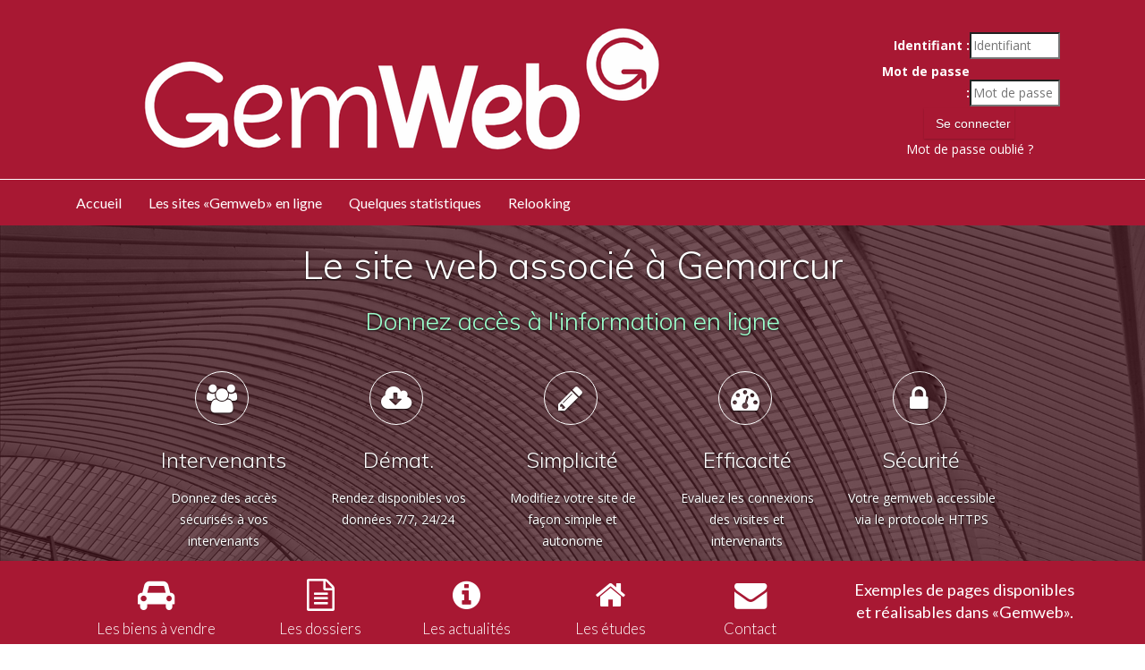

--- FILE ---
content_type: text/html;charset=UTF-8
request_url: https://www.gemweb.fr/accueil/accueil;jsessionid=4CE56B491A63C497A75F5F28D247EAA1
body_size: 5662
content:
<!DOCTYPE html><html lang="fr-FR" xmlns="http://www.w3.org/1999/xhtml"><head><title>GEMWEB : Accueil</title><meta content="Apache Tapestry Framework (version 5.3.8)" name="generator"/><meta charset="utf-8"/><meta content="fr-FR" http-equiv="content-language"/><meta content="Atlantic Log - Thomas Noirez" name="author"/><meta content="Java" name="Generator"/><meta content="GEMWEB, MARSEILLE, Administrateur Civil, Administrateur Judiciaire, Administrateur Provisoire, Commissaire au Concordat, Commissaire au Plan de Cession, Commissaire au Plan de Continuation, Conciliateur, Consultation, Enquêteur, Expert, Liquidateur, Liquidateur Amiable, Mandataire Ad Hoc, Mandataire judiciaire, Représentant des créanciers, Sequestre, Syndic, Technique, Administration Civile, Administration Judiciaire, Administration Provisoire, Arbitre Commissariat au Concordat, Commissariat au Plan de Cession, Commissariat au Plan de Continuation Conciliation, Consultation, Dossier Technique, Enquête, Expertise, Liquidation Amiable Liquidation Judiciaire, Liquidation Judiciaire simplifiée, Mandat Ad Hoc, Redressement judiciaire Redressement Judiciaire, Rétablissement personnel, Sauvegarde, Sequestre, Syndic" lang="fr" name="keywords"/><meta content="Site Web de Atlog MANDATAIRE JUDICIAIRE" name="description"/><meta content="gemweb@atlanticlog.org" name="rev"/><meta content="All text, graphics © GEMWEB" name="copyright"/><meta content="IE=edge" http-equiv="X-UA-Compatible"/><meta content="width=device-width, initial-scale=1.0" name="viewport"/><meta content="all" name="robots"/><link type="image/x-icon" rel="Shortcut Icon" href="/assets/5.3.7-4.22.04/app/config/image/webmandataire.ico"/><link type="text/css" rel="stylesheet" href="/assets/5.3.7-4.22.04/core/default.css"/><link type="text/css" rel="stylesheet" href="/assets/5.3.7-4.22.04/jquery/themes/ui-lightness/jquery-ui.css"/><link type="text/css" rel="stylesheet" href="/assets/5.3.7-4.22.04/ctx/css/gemweb.css"/><link type="text/css" rel="stylesheet" href="/assets/5.3.7-4.22.04/ctx/css/button.css"/><link type="text/css" rel="stylesheet" href="/assets/5.3.7-4.22.04/app/config/css/styles.css"/><link type="text/css" rel="stylesheet" href="/assets/5.3.7-4.22.04/core/tapestry-console.css"/><link type="text/css" rel="stylesheet" href="/assets/5.3.7-4.22.04/core/t5-alerts.css"/><link type="text/css" rel="stylesheet" href="/assets/5.3.7-4.22.04/core/tree.css"/><link type="text/css" rel="stylesheet" href="/assets/5.3.7-4.22.04/jquery/assets/components/jgrowl/jquery.jgrowl.css"/><link type="text/css" rel="stylesheet" href="/assets/5.3.7-4.22.04/ctx/css/font-awesome-4.7.0/css/font-awesome.min.css"/><link type="text/css" rel="stylesheet" href="/assets/5.3.7-4.22.04/jquery/form.css"/><link type="text/css" rel="stylesheet" href="/assets/5.3.7-4.22.04/app/components/jquery/owlcarousel/owl.carousel.css"/><link type="text/css" rel="stylesheet" href="/assets/5.3.7-4.22.04/app/components/jquery/owlcarousel/owl.theme.css"/><link type="text/css" rel="stylesheet" href="/assets/5.3.7-4.22.04/app/components/jquery/top/css/ui.totop.css"/><link media="print" type="text/css" rel="stylesheet" href="/assets/5.3.7-4.22.04/ctx/css/print.css"/><script src="/assets/5.3.7-4.22.04/stack/fr/core.js" type="text/javascript"></script><script src="/assets/5.3.7-4.22.04/jquery/validation.js" type="text/javascript"></script><script src="/assets/5.3.7-4.22.04/jquery/assets/components/jgrowl/jquery.jgrowl.js" type="text/javascript"></script><script src="/assets/5.3.7-4.22.04/jquery/assets/components/jgrowl/jGrowl_init.js" type="text/javascript"></script><script src="/assets/5.3.7-4.22.04/ctx/js/bootstrap/bootstrap.js" type="text/javascript"></script><script src="/assets/5.3.7-4.22.04/app/components/menu/MenuBig4.js" type="text/javascript"></script><script src="/assets/5.3.7-4.22.04/app/components/jquery/owlcarousel/owl.carousel.js" type="text/javascript"></script><script src="/assets/5.3.7-4.22.04/app/components/jquery/owlcarousel/owl.js" type="text/javascript"></script><script src="/assets/5.3.7-4.22.04/app/components/jquery/top/js/jquery.ui.totop.min.js" type="text/javascript"></script><script src="/assets/5.3.7-4.22.04/app/components/jquery/top/js/totop.js" type="text/javascript"></script></head><body><div class="page-wrapper accueil-accueil"><header id="header-full-top" class="hidden-xs header-full-dark"><div class="container"><div class="col-md-8"><div class="header-full-title"><a href="/;jsessionid=DBBF000BBE87C36110067FC32D0DF17F"><img class="animated fadeInRight" src="/assets/5.3.7-4.22.04/pj/logo_gemweb_fd_rouge_s.png"/></a></div></div><div class="col-md-4"><nav class="top-nav"><div id="loginform"><form onsubmit="javascript:return Tapestry.waitForPage(event);" action="/accueil.layout.bandeau.loginform2.formlogin;jsessionid=DBBF000BBE87C36110067FC32D0DF17F" method="post" id="formLogin"><div class="t-invisible"><input value="f08acc13-1388-4830-983f-764b6e62e8fa" name="_csrf" type="hidden"></input><input value="vHy3vl4+y8kotRX/cvMhwdjlTiQ=:H4sIAAAAAAAAAJ2OMU4DMRBFh6BU2yFxA6JUeCWUNKHahiqKkFYcYNaeXSby2sYek6ThKJwAcYkUdNyBA9BSUbB0dEC6ry89vff0DuNNCeeV1pnYLizufBbVoDOEWVnfsWt97C8UG3LCLaOTFGHuY6cwoL4lJRgoSdzNlfaRLDcDnkhVzXCilisma85qkhwmN/vi7fTlcwRHSyi0dxK9XWFPAifLNd5jadF1ZS2RXXe5DQLFD+0hndV/O6+j15RSnZueU2Lv9s9m1n48vo4AtmEzhcnvCb0J6Q4eAASOh/1n6JsZfwE8weDokgEAAA==" name="t:formdata" type="hidden"></input></div><p class="deploiement">Dernière mise à jour : 13/09/2016</p><div class="field"><label for="inputLogin">Identifiant :</label><input size="12" autocomplete="username" placeholder="Identifiant" class="username" id="identifiant" name="identifiant" type="text"></input><img id="identifiant_icon" class="t-error-icon t-invisible" alt="" src="/assets/5.3.7-4.22.04/core/spacer.gif"/></div><div class="field"><label for="inputLogin">Mot de passe :</label><input size="12" autocomplete="current-password" placeholder="Mot de passe" class="username" value="" id="mdp" name="mdp" type="password"></input><img id="mdp_icon" class="t-error-icon t-invisible" alt="" src="/assets/5.3.7-4.22.04/core/spacer.gif"/></div><div class="field"><input value="Se connecter" type="submit" class="button gray medium"></input></div><div class="field"><a href="/anonym/rgpd/motdepasseoublie;jsessionid=DBBF000BBE87C36110067FC32D0DF17F">Mot de passe oublié ?</a></div></form></div></nav></div></div></header><nav class="navbar navbar-static-top navbar-default navbar-header-full navbar-dark yamm" role="navigation" id="header"><div class="container"><div class="row"><div class="col-md-12"><!-- Toggle get grouped for better mobile display --><div class="navbar-header"><button type="button" class="navbar-toggle" data-toggle="collapse" data-target="#main-nav"><span class="sr-only">Toggle navigation</span><span class="icon-bar"></span><span class="icon-bar"></span><span class="icon-bar"></span></button></div><div id="main-nav" class="navbar-collapse collapse navbar-mega-menu"><ul class="nav navbar-nav"><li class=""><a data-toggle="" shape="rect" class="dropdown-toggle active ACCUEIL" href="/accueil/accueil;jsessionid=DBBF000BBE87C36110067FC32D0DF17F">
Accueil
</a></li><li class=""><a data-toggle="" shape="rect" class="dropdown-toggle LES-SITES" href="/accueil/les-sites/les-sites-gemweb-en-ligne;jsessionid=DBBF000BBE87C36110067FC32D0DF17F">
Les sites «Gemweb» en ligne
</a></li><li class=""><a data-toggle="" shape="rect" class="dropdown-toggle COUNT" href="/accueil/count/quelques-statistiques;jsessionid=DBBF000BBE87C36110067FC32D0DF17F">
Quelques statistiques
</a></li><li class=""><a data-toggle="" shape="rect" class="dropdown-toggle RELOOKING" href="/accueil/relooking;jsessionid=DBBF000BBE87C36110067FC32D0DF17F">
Relooking
</a></li></ul></div></div></div></div></nav><section class="hero-unit-slider slider-responsive"></section><div id="main"><div class="webinfo webinfo-accueil" id="info223"><div class="webinfoContent"><header id="header-full">
<div class="wrap-primary">
<div class="container">
<h1 class="head-title animated bounceInDown animation-delay-8">Le site web associ&eacute; &agrave; Gemarcur</h1>

<h2 class="secondary-color text-center head-subtitle animated fadeInUp animation-delay-14">Donnez acc&egrave;s &agrave; l&#39;information en ligne</h2>

<div class="row header-full-icons text-center">
<div class="col-sm-offset-1 col-sm-2 animated fadeInDown animation-delay-19"><span class="icon-ar icon-ar-circle icon-ar-xl-lg icon-ar-white icon-ar-inverse"><i class="fa fa-users"></i></span>

<h3>Intervenants</h3>

<p class="text-center">Donnez des acc&egrave;s s&eacute;curis&eacute;s &agrave; vos intervenants</p>
</div>

<div class="col-sm-2 animated fadeInDown animation-delay-21"><span class="icon-ar icon-ar-circle icon-ar-xl-lg icon-ar-white icon-ar-inverse"><i class="fa fa-cloud-download"></i></span>

<h3>D&eacute;mat.</h3>

<p class="text-center">Rendez disponibles vos donn&eacute;es 7/7, 24/24</p>
</div>

<div class="col-sm-2 animated fadeInDown animation-delay-18"><span class="icon-ar icon-ar-circle icon-ar-xl-lg icon-ar-white icon-ar-inverse"><i class="fa fa-pencil"></i></span>

<h3>Simplicit&eacute;</h3>

<p class="text-center">Modifiez votre site de fa&ccedil;on simple et autonome</p>
</div>

<div class="col-sm-2 animated fadeInDown animation-delay-20"><span class="icon-ar icon-ar-circle icon-ar-xl-lg icon-ar-white icon-ar-inverse"><i class="fa fa-dashboard"></i></span>

<h3>Efficacit&eacute;</h3>

<p class="text-center">Evaluez les connexions des visites et intervenants</p>
</div>

<div class="col-sm-2 animated fadeInDown animation-delay-22"><span class="icon-ar icon-ar-circle icon-ar-xl-lg icon-ar-white icon-ar-inverse"><i class="fa fa-lock"></i></span>

<h3>S&eacute;curit&eacute;</h3>

<p class="text-center">Votre gemweb accessible via le protocole HTTPS</p>
</div>
</div>
</div>
</div>
</header>
</div></div><div class="webinfo webinfo-accueil" id="info224"><div class="webinfoContent"><section class="wrap-home-color margin-bottom">
	<div class="container">
		<div class="row">
			<div class="col-md-9 feature-container">
				<a class="feature-icon" href="/anonym/actif/search"> <i class="fa fa-car"></i>
					<h4>Les biens à vendre</h4>
				</a> <a class="feature-icon" href="/anonym/mandat/search"> <i class="fa fa-file-text-o"></i>
					<h4>Les dossiers</h4>
				</a> <a class="feature-icon" href="/info/accueil/295/actualites"> <i class="fa fa-info-circle"></i>
					<h4>Les actualités</h4>
				</a>
				 <a class="feature-icon" href="/info/accueil/297/les-etudes"> <i class="fa fa-home"></i>
					<h4>Les études</h4>
				</a>
				 <a class="feature-icon" href="/anonym/contact/envoi"> <i class="fa fa-envelope"></i>
					<h4>Contact</h4>
				</a>
			</div>
			<div class="col-md-3">
				<p class="lead text-center">Exemples de pages disponibles et réalisables dans «Gemweb».</p>
			</div>
		</div>
	</div>
</section></div></div><div class="webinfo webinfo-accueil" id="info225"><div class="webinfoContent"><div class="container">
<section class="margin-bottom">
<div class="row">
<div class="col-md-12">
<h2 class="right-line">Les fonctionnalit&eacute;s de Gemweb</h2>
</div>
</div>

<div class="row">
<div class="col-md-4 col-sm-6">
<div class="text-icon wow fadeInUp"><span class="icon-ar icon-ar-lg"><i class="fa fa-euro"></i></span>

<div class="text-icon-content">
<h3 class="no-margin">Acc&egrave;s cr&eacute;ancier</h3>

<ul>
	<li>Le cr&eacute;ancier acc&eacute;de &agrave; toutes ses cr&eacute;ances de tous ses mandats</li>
	<li>Edition d&#39;un CI en ligne</li>
	<li>Aide &agrave; la d&eacute;claration de cr&eacute;ance</li>
</ul>
</div>
</div>
</div>

<div class="col-md-4 col-sm-6">
<div class="text-icon wow fadeInUp"><span class="icon-ar icon-ar-lg"><i class="fa fa-user"></i></span>

<div class="text-icon-content">
<h3 class="no-margin">Acc&egrave;s salari&eacute;</h3>

<ul>
	<li>Le salari&eacute; voit ses demandes de salaire</li>
	<li>Gestion de ses informations personnelles</li>
	<li>Notification des &eacute;tapes salariales (en cours)</li>
</ul>
</div>
</div>
</div>

<div class="col-md-4 col-sm-6">
<div class="text-icon wow fadeInUp"><span class="icon-ar icon-ar-lg"><i class="fa fa-exchange"></i></span>

<div class="text-icon-content">
<h3 class="no-margin">Acc&egrave;s repreneur</h3>

<ul>
	<li>Gestion d&#39;une dataroom electronique en relation avec une reprise Gemarcur</li>
	<li>Gestion et suivi des repreneurs</li>
	<li>Documents illimit&eacute;s en quantit&eacute; et en taille</li>
</ul>
</div>
</div>
</div>
</div>

<div class="row">
<div class="col-md-4 col-sm-6">
<div class="text-icon wow fadeInUp"><span class="icon-ar icon-ar-lg"><i class="fa fa-balance-scale"></i></span>

<div class="text-icon-content">
<h3 class="no-margin">Acc&egrave;s magistrat</h3>

<ul>
	<li>Acc&egrave;s englobant les Juges, Pr&eacute;sidents, et Procureurs</li>
	<li>Visibilit&eacute; de leurs mandats et leurs audiences</li>
	<li>Acc&egrave;s aux rapport et documents</li>
</ul>
</div>
</div>
</div>

<div class="col-md-4 col-sm-6">
<div class="text-icon wow fadeInUp"><span class="icon-ar icon-ar-lg"><i class="fa fa-black-tie"></i></span>

<div class="text-icon-content">
<h3 class="no-margin">Acc&egrave;s dirigeant</h3>

<ul>
	<li>Le dirigeant peut suivre ses mandats</li>
	<li>V&eacute;rification du passif en ligne</li>
	<li>Echange de donn&eacute;es et de document</li>
	<li>Acc&egrave;s aux rapport et documents</li>
</ul>
</div>
</div>
</div>

<div class="col-md-4 col-sm-6">
<div class="text-icon wow fadeInUp"><span class="icon-ar icon-ar-lg"><i class="fa fa-file-text"></i></span>

<div class="text-icon-content">
<h3 class="no-margin">Fiche mandat</h3>

<ul>
	<li>Disponibilit&eacute; et recherche des mandats</li>
	<li>Publication automatique</li>
	<li>Sans aucune double saisi, issu directement de Gemarcur</li>
</ul>
</div>
</div>
</div>
</div>

<div class="row">
<div class="col-md-4 col-sm-6">
<div class="text-icon wow fadeInUp"><span class="icon-ar icon-ar-lg"><i class="fa fa-car"></i></span>

<div class="text-icon-content">
<h3 class="no-margin">Fiche actif</h3>

<ul>
	<li>Disponibilit&eacute; et recherche des actifs</li>
	<li>Publication automatique</li>
	<li>Mailing liste</li>
</ul>
</div>
</div>
</div>

<div class="col-md-4 col-sm-6">
<div class="text-icon wow fadeInUp"><span class="icon-ar icon-ar-lg"><i class="fa fa-industry"></i></span>

<div class="text-icon-content">
<h3 class="no-margin">Fiche reprise</h3>

<ul>
	<li>Disponibilit&eacute; et recherche des reprise</li>
	<li>Publication automatique</li>
	<li>Notifications automatique aux repreneurs</li>
</ul>
</div>
</div>
</div>

<div class="col-md-4 col-sm-6">
<div class="text-icon wow fadeInUp"><span class="icon-ar icon-ar-lg"><i class="fa fa-commenting-o"></i></span>

<div class="text-icon-content">
<h3 class="no-margin">Gestion du contenu</h3>

<ul>
	<li>Contenu et nombre de page illimit&eacute;</li>
	<li>Cr&eacute;ation, modification et suppression imm&eacute;diate</li>
	<li>...</li>
</ul>
</div>
</div>
</div>
</div>
<!-- row --></section>
</div>
</div></div><div class="webinfo webinfo-accueil" id="info472"><div class="webinfoContent"><div class="container">
<section class="margin-bottom">
<div class="row">
<div class="col-md-3"><img alt="AGS" class="img-responsive" src="/pj/simple/0/2452/unedic_ags.svg" style="width: 260px; height: 110px;" /></div>

<div class="col-md-9">
<h2 class="right-line">L&#39;acc&egrave;s CGEA</h2>

<p>En collaboration &eacute;troite avec l&#39;AGS, votre Gemweb offre un acc&egrave;s s&eacute;curis&eacute; et exhaustif aux informations utiles &agrave; l&#39;AGS. Cet acc&egrave;s est particuli&egrave;rement appr&eacute;ci&eacute; dans le cadre de la labellisation</p>

<ul>
	<li>Il acc&eacute;dera &agrave; toutes ses cr&eacute;ances</li>
	<li>Il acc&eacute;dera &agrave; tous ses mandats</li>
	<li>Il acc&eacute;dera &agrave; tous les rapports PDF et/ou Word que vous aurez choisis</li>
</ul>
</div>
</div>
</section>
</div>
</div></div><div class="webinfo webinfo-accueil" id="info839"><div class="webinfoContent"><div class="container">
<section class="margin-bottom">
<div class="row">
<div class="col-md-9">
<h2 class="right-line">Paiement en ligne</h2>

<p>En collaboration avec la CDC, votre Gemweb offre la possibilit&eacute; d&#39;effectuer des paiements en ligne s&eacute;curis&eacute;s. Ce paiement s&#39;int&eacute;grera alors automatiquement dans Gemarcur. Il fonctionne dans :</p>

<ul>
	<li>le paiement des recouvrements</li>
	<li>le paiement des divers provisionnements</li>
	<li>le paiement de &eacute;ch&eacute;ances du plan</li>
</ul>
</div>

<div class="col-md-3"><img alt="CB" class="img-responsive" src="/pj/simple/0/840/vitrophanie_CB_1.jpg" style="width: 150px; height: 162px; float: right;" /></div>
</div>
</section>
</div>
</div></div><div class="webinfo webinfo-accueil" id="info1194"><div class="webinfoContent"><div class="container">
<section class="margin-bottom">
<div class="row">
<div class="col-md-3"><img alt="AGS" class="img-responsive" src="/pj/simple/0/1195/businessman.png" style="width: 150px; height: 150px;" /></div>

<div class="col-md-9">
<h2 class="right-line">V&eacute;rification du passif en ligne</h2>

<p>Votre Gemweb vous offre la possibilit&eacute; au dirigeant de v&eacute;rifier en ligne le passif.</p>

<ul>
	<li>Il acc&eacute;dera &agrave; toutes ses cr&eacute;ances</li>
	<li>Il acc&eacute;dera &agrave; tous les rapports PDF et/ou Word que vous aurez choisis</li>
	<li>Il pourra saisir des commentaires et rattacher des documents</li>
</ul>
</div>
</div>
</section>
</div>
</div></div></div><style>
.deploiement {
display : none;
}
</style>
<aside id="footer-widgets">
<div class="container">
<div class="footer-widget">
<h3 class="footer-widget-title">Liens utiles</h3>

<div class="row">
<div class="col-sm-3 col-xs-6"><a class="thumbnail" href="https://www.atlanticlog.org" target="_blank"><img alt="AtlanticLog" class="img-responsive" src="/pj/simple/0/236/logo_atlog_250.png" /></a></div>

<div class="col-sm-3 col-xs-6"><a class="thumbnail" href="http://www.gemphone.fr" target="_blank"><img alt="Gemphone" class="img-responsive" src="/pj/simple/0/238/logo_gemphone_250_bleu.png" /></a></div>

<div class="col-sm-3 col-xs-6"><a class="thumbnail" href="https://www.gemsocial.fr" target="_blank"><img alt="Gemsocial" class="img-responsive" src="/pj/simple/0/241/logo_gemsocial_250_vert.png" /></a></div>

<div class="col-sm-3 col-xs-6"><a class="thumbnail" href="http://www.gemarcur.fr" target="_blank"><img alt="Gemarcur" class="img-responsive" src="/pj/simple/0/235/logo_gemarcur_250.png" /></a></div>
</div>
</div>
</div>
</aside>

<footer id="footer">
<p><a href="http://www.gemweb.fr/" target="_blank">© 2008-2025 Gemweb 4.22.04</a> - Gemweb utilise <a href="http://www.gemarcur.fr/" target="_blank">Gemarcur &copy;</a> - <a href="/donnees/personnelles">Données personnelles</a> - <a href="/infolegale">Mentions l&eacute;gales</a><br />
Conception/R&eacute;alisation <a href="http://www.atlanticlog.org/" target="_blank" title=""><strong>Atlantic Log</strong> </a></p>
</footer>
<script type="text/javascript">	var _paq = _paq || [];
  
  _paq.push([function() {
	  var self = this;
	  function getOriginalVisitorCookieTimeout() {
		  var now = new Date(),
		  nowTs = Math.round(now.getTime() / 1000),
		  visitorInfo = self.getVisitorInfo();
		  var createTs = parseInt(visitorInfo[2]);
		  var cookieTimeout = 33696000; // 13 mois en secondes
		  var originalTimeout = createTs + cookieTimeout - nowTs;
		  return originalTimeout;
	  }
	  this.setVisitorCookieTimeout( getOriginalVisitorCookieTimeout() );
	  }]);  
  
  _paq.push(["trackPageView"])
  _paq.push(["enableLinkTracking"]);
  _paq.push(["setCookieDomain", "*.localhost"]);
  (function() {
    var u="https://statweb.atlanticlog.org/statistics/";
    _paq.push(["setTrackerUrl", u+"pi_atlog.php"]);
    _paq.push(["setSiteId", "2"]);
    var d=document, g=d.createElement("script"), s=d.getElementsByTagName("script")[0]; g.setAttribute('rel', 'preconnect'); g.type="text/javascript";
    g.setAttribute('defer', true); g.async=true; g.src=u+"pi_atlog.js"; s.parentNode.insertBefore(g,s);
  })();
</script></div><script type="text/javascript">var $ = jQuery; Tapestry.JQUERY=true;
Tapestry.onDOMLoaded(function() {
Tapestry.init({"formEventManager":[{"formId":"formLogin","validate":{"submit":true,"blur":true}}],"jGrowlAlertManager":[{"dismissURL":"/accueil.layout.jgrowl:dismiss;jsessionid=DBBF000BBE87C36110067FC32D0DF17F?_csrf=f08acc13-1388-4830-983f-764b6e62e8fa"}]});
Tapestry.init({"gemwebTotop":[{}],"gemwebOwlCarousel":[{}],"superfishResponsive":[{}],"validate":[{"identifiant":[["required","Vous devez fournir une valeur pour Identifiant."]],"mdp":[["required","Obligatoire"]]}]});
});
</script></body></html>

--- FILE ---
content_type: text/javascript
request_url: https://www.gemweb.fr/assets/5.3.7-4.22.04/app/components/jquery/owlcarousel/owl.js
body_size: -9
content:
(function( $ ) {

	T5.extendInitializers(function(){
		
		function init() {
			 $("#gemweb-carousel").owlCarousel({
				 autoPlay: true,
				 slideSpeed : 600,
				 paginationSpeed : 500,
				 singleItem:true
			 });
		}
		return {
			gemwebOwlCarousel : init
		}
	});
}) ( jQuery );
